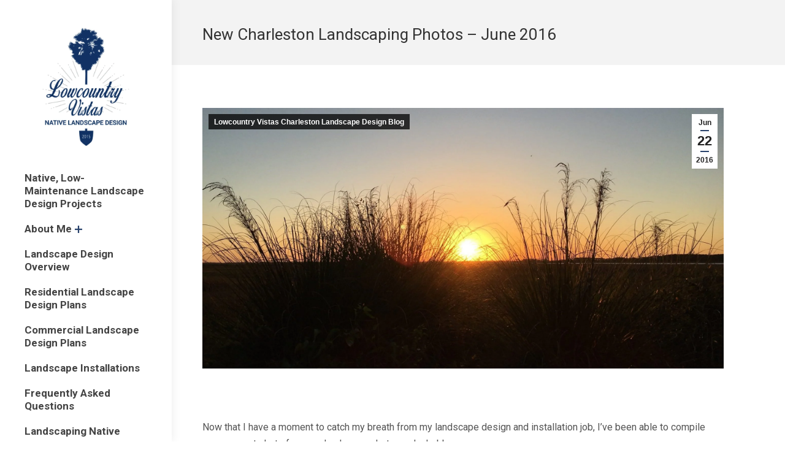

--- FILE ---
content_type: text/html; charset=UTF-8
request_url: https://lowcountryvistas.com/new-charleston-landscaping-photos-june-2016/
body_size: 16538
content:
<!DOCTYPE html>
<!--[if !(IE 6) | !(IE 7) | !(IE 8)  ]><!--><html
dir="ltr" lang="en-US" prefix="og: https://ogp.me/ns#" class="no-js">
<!--<![endif]--><head><meta
charset="UTF-8" /><meta
name="viewport" content="width=device-width, initial-scale=1, maximum-scale=1, user-scalable=0"><meta
name="theme-color" content="#29436c"/><link
rel="profile" href="http://gmpg.org/xfn/11" /> <script type="text/javascript">if(/Android|webOS|iPhone|iPad|iPod|BlackBerry|IEMobile|Opera Mini/i.test(navigator.userAgent)){var originalAddEventListener=EventTarget.prototype.addEventListener,oldWidth=window.innerWidth;EventTarget.prototype.addEventListener=function(eventName,eventHandler,useCapture){if(eventName==="resize"){originalAddEventListener.call(this,eventName,function(event){if(oldWidth===window.innerWidth){return;}
else if(oldWidth!==window.innerWidth){oldWidth=window.innerWidth;}
if(eventHandler.handleEvent){eventHandler.handleEvent.call(this,event);}
else{eventHandler.call(this,event);};},useCapture);}
else{originalAddEventListener.call(this,eventName,eventHandler,useCapture);};};};</script> <title>New Charleston Landscaping Photos - June 2016</title><style>img:is([sizes="auto" i], [sizes^="auto," i]){contain-intrinsic-size:3000px 1500px}</style><meta
name="description" content="Now that I can catch my breath from my landscape design and installation job, I have a moment to compile some recent shots from my landscape photography hobby." /><meta
name="robots" content="max-image-preview:large" /><link
rel="canonical" href="https://lowcountryvistas.com/new-charleston-landscaping-photos-june-2016/" /><meta
name="generator" content="All in One SEO (AIOSEO) 4.6.1.1" /><meta
property="og:locale" content="en_US" /><meta
property="og:site_name" content="Lowcountry Vistas Native Landscape Design | Native, Low-Maintenance Landscape Design throughout Charleston, SC and the Lowcountry" /><meta
property="og:type" content="article" /><meta
property="og:title" content="New Charleston Landscaping Photos - June 2016" /><meta
property="og:description" content="Now that I can catch my breath from my landscape design and installation job, I have a moment to compile some recent shots from my landscape photography hobby." /><meta
property="og:url" content="https://lowcountryvistas.com/new-charleston-landscaping-photos-june-2016/" /><meta
property="article:published_time" content="2016-06-22T20:22:00+00:00" /><meta
property="article:modified_time" content="2024-01-05T12:16:29+00:00" /><meta
name="twitter:card" content="summary_large_image" /><meta
name="twitter:title" content="New Charleston Landscaping Photos - June 2016" /><meta
name="twitter:description" content="Now that I can catch my breath from my landscape design and installation job, I have a moment to compile some recent shots from my landscape photography hobby." /> <script type="application/ld+json" class="aioseo-schema">{"@context":"https:\/\/schema.org","@graph":[{"@type":"Article","@id":"https:\/\/lowcountryvistas.com\/new-charleston-landscaping-photos-june-2016\/#article","name":"New Charleston Landscaping Photos - June 2016","headline":"New Charleston Landscaping Photos &#8211; June 2016","author":{"@id":"https:\/\/lowcountryvistas.com\/author\/seth-mason\/#author"},"publisher":{"@id":"https:\/\/lowcountryvistas.com\/#organization"},"image":{"@type":"ImageObject","url":"https:\/\/lowcountryvistas.com\/wp-content\/uploads\/Charleston-Residential-Landscape-Design-New-Photos-2048x1024-1.webp","width":2048,"height":1024,"caption":"Charleston Residential Landscape Design New Photos"},"datePublished":"2016-06-22T20:22:00+00:00","dateModified":"2024-01-05T12:16:29+00:00","inLanguage":"en-US","mainEntityOfPage":{"@id":"https:\/\/lowcountryvistas.com\/new-charleston-landscaping-photos-june-2016\/#webpage"},"isPartOf":{"@id":"https:\/\/lowcountryvistas.com\/new-charleston-landscaping-photos-june-2016\/#webpage"},"articleSection":"Lowcountry Vistas Charleston Landscape Design Blog, Charleston landscape design, Charleston landscape photos, Charleston landscaping photos, Charleston natural beauty"},{"@type":"BreadcrumbList","@id":"https:\/\/lowcountryvistas.com\/new-charleston-landscaping-photos-june-2016\/#breadcrumblist","itemListElement":[{"@type":"ListItem","@id":"https:\/\/lowcountryvistas.com\/#listItem","position":1,"name":"Home","item":"https:\/\/lowcountryvistas.com\/","nextItem":"https:\/\/lowcountryvistas.com\/new-charleston-landscaping-photos-june-2016\/#listItem"},{"@type":"ListItem","@id":"https:\/\/lowcountryvistas.com\/new-charleston-landscaping-photos-june-2016\/#listItem","position":2,"name":"New Charleston Landscaping Photos - June 2016","previousItem":"https:\/\/lowcountryvistas.com\/#listItem"}]},{"@type":"Organization","@id":"https:\/\/lowcountryvistas.com\/#organization","name":"Lowcountry Vistas Native Landscape Design","url":"https:\/\/lowcountryvistas.com\/"},{"@type":"Person","@id":"https:\/\/lowcountryvistas.com\/author\/seth-mason\/#author","url":"https:\/\/lowcountryvistas.com\/author\/seth-mason\/","name":"Seth Mason","image":{"@type":"ImageObject","@id":"https:\/\/lowcountryvistas.com\/new-charleston-landscaping-photos-june-2016\/#authorImage","url":"https:\/\/secure.gravatar.com\/avatar\/363cbc084acfe77690e059dae5226226da60a7c959e2f60f813dd62d31ba62f5?s=96&d=mm&r=g","width":96,"height":96,"caption":"Seth Mason"}},{"@type":"WebPage","@id":"https:\/\/lowcountryvistas.com\/new-charleston-landscaping-photos-june-2016\/#webpage","url":"https:\/\/lowcountryvistas.com\/new-charleston-landscaping-photos-june-2016\/","name":"New Charleston Landscaping Photos - June 2016","description":"Now that I can catch my breath from my landscape design and installation job, I have a moment to compile some recent shots from my landscape photography hobby.","inLanguage":"en-US","isPartOf":{"@id":"https:\/\/lowcountryvistas.com\/#website"},"breadcrumb":{"@id":"https:\/\/lowcountryvistas.com\/new-charleston-landscaping-photos-june-2016\/#breadcrumblist"},"author":{"@id":"https:\/\/lowcountryvistas.com\/author\/seth-mason\/#author"},"creator":{"@id":"https:\/\/lowcountryvistas.com\/author\/seth-mason\/#author"},"image":{"@type":"ImageObject","url":"https:\/\/lowcountryvistas.com\/wp-content\/uploads\/Charleston-Residential-Landscape-Design-New-Photos-2048x1024-1.webp","@id":"https:\/\/lowcountryvistas.com\/new-charleston-landscaping-photos-june-2016\/#mainImage","width":2048,"height":1024,"caption":"Charleston Residential Landscape Design New Photos"},"primaryImageOfPage":{"@id":"https:\/\/lowcountryvistas.com\/new-charleston-landscaping-photos-june-2016\/#mainImage"},"datePublished":"2016-06-22T20:22:00+00:00","dateModified":"2024-01-05T12:16:29+00:00"},{"@type":"WebSite","@id":"https:\/\/lowcountryvistas.com\/#website","url":"https:\/\/lowcountryvistas.com\/","name":"Lowcountry Vistas Native Landscape Design","description":"Native, Low-Maintenance Landscape Design throughout Charleston, SC and the Lowcountry","inLanguage":"en-US","publisher":{"@id":"https:\/\/lowcountryvistas.com\/#organization"}}]}</script> <link
rel='dns-prefetch' href='//cdnjs.cloudflare.com' /><link
rel='dns-prefetch' href='//www.googletagmanager.com' /><link
rel='dns-prefetch' href='//fonts.googleapis.com' /><link
rel="alternate" type="application/rss+xml" title="Lowcountry Vistas Native Landscape Design &raquo; Feed" href="https://lowcountryvistas.com/feed/" /><link
rel="alternate" type="application/rss+xml" title="Lowcountry Vistas Native Landscape Design &raquo; Comments Feed" href="https://lowcountryvistas.com/comments/feed/" /> <script type="text/javascript">window._wpemojiSettings={"baseUrl":"https:\/\/s.w.org\/images\/core\/emoji\/16.0.1\/72x72\/","ext":".png","svgUrl":"https:\/\/s.w.org\/images\/core\/emoji\/16.0.1\/svg\/","svgExt":".svg","source":{"concatemoji":"https:\/\/lowcountryvistas.com\/wp-includes\/js\/wp-emoji-release.min.js"}};
/*! This file is auto-generated */
!function(s,n){var o,i,e;function c(e){try{var t={supportTests:e,timestamp:(new Date).valueOf()};sessionStorage.setItem(o,JSON.stringify(t))}catch(e){}}function p(e,t,n){e.clearRect(0,0,e.canvas.width,e.canvas.height),e.fillText(t,0,0);var t=new Uint32Array(e.getImageData(0,0,e.canvas.width,e.canvas.height).data),a=(e.clearRect(0,0,e.canvas.width,e.canvas.height),e.fillText(n,0,0),new Uint32Array(e.getImageData(0,0,e.canvas.width,e.canvas.height).data));return t.every(function(e,t){return e===a[t]})}function u(e,t){e.clearRect(0,0,e.canvas.width,e.canvas.height),e.fillText(t,0,0);for(var n=e.getImageData(16,16,1,1),a=0;a<n.data.length;a++)if(0!==n.data[a])return!1;return!0}function f(e,t,n,a){switch(t){case"flag":return n(e,"\ud83c\udff3\ufe0f\u200d\u26a7\ufe0f","\ud83c\udff3\ufe0f\u200b\u26a7\ufe0f")?!1:!n(e,"\ud83c\udde8\ud83c\uddf6","\ud83c\udde8\u200b\ud83c\uddf6")&&!n(e,"\ud83c\udff4\udb40\udc67\udb40\udc62\udb40\udc65\udb40\udc6e\udb40\udc67\udb40\udc7f","\ud83c\udff4\u200b\udb40\udc67\u200b\udb40\udc62\u200b\udb40\udc65\u200b\udb40\udc6e\u200b\udb40\udc67\u200b\udb40\udc7f");case"emoji":return!a(e,"\ud83e\udedf")}return!1}function g(e,t,n,a){var r="undefined"!=typeof WorkerGlobalScope&&self instanceof WorkerGlobalScope?new OffscreenCanvas(300,150):s.createElement("canvas"),o=r.getContext("2d",{willReadFrequently:!0}),i=(o.textBaseline="top",o.font="600 32px Arial",{});return e.forEach(function(e){i[e]=t(o,e,n,a)}),i}function t(e){var t=s.createElement("script");t.src=e,t.defer=!0,s.head.appendChild(t)}"undefined"!=typeof Promise&&(o="wpEmojiSettingsSupports",i=["flag","emoji"],n.supports={everything:!0,everythingExceptFlag:!0},e=new Promise(function(e){s.addEventListener("DOMContentLoaded",e,{once:!0})}),new Promise(function(t){var n=function(){try{var e=JSON.parse(sessionStorage.getItem(o));if("object"==typeof e&&"number"==typeof e.timestamp&&(new Date).valueOf()<e.timestamp+604800&&"object"==typeof e.supportTests)return e.supportTests}catch(e){}return null}();if(!n){if("undefined"!=typeof Worker&&"undefined"!=typeof OffscreenCanvas&&"undefined"!=typeof URL&&URL.createObjectURL&&"undefined"!=typeof Blob)try{var e="postMessage("+g.toString()+"("+[JSON.stringify(i),f.toString(),p.toString(),u.toString()].join(",")+"));",a=new Blob([e],{type:"text/javascript"}),r=new Worker(URL.createObjectURL(a),{name:"wpTestEmojiSupports"});return void(r.onmessage=function(e){c(n=e.data),r.terminate(),t(n)})}catch(e){}c(n=g(i,f,p,u))}t(n)}).then(function(e){for(var t in e)n.supports[t]=e[t],n.supports.everything=n.supports.everything&&n.supports[t],"flag"!==t&&(n.supports.everythingExceptFlag=n.supports.everythingExceptFlag&&n.supports[t]);n.supports.everythingExceptFlag=n.supports.everythingExceptFlag&&!n.supports.flag,n.DOMReady=!1,n.readyCallback=function(){n.DOMReady=!0}}).then(function(){return e}).then(function(){var e;n.supports.everything||(n.readyCallback(),(e=n.source||{}).concatemoji?t(e.concatemoji):e.wpemoji&&e.twemoji&&(t(e.twemoji),t(e.wpemoji)))}))}((window,document),window._wpemojiSettings);</script> <link
rel='stylesheet' id='menu-icons-extra-css' href='https://lowcountryvistas.com/wp-content/plugins/menu-icons/css/extra.min.css' type='text/css' media='all' /><style id='wp-emoji-styles-inline-css' type='text/css'>img.wp-smiley,img.emoji{display:inline !important;border:none !important;box-shadow:none !important;height:1em !important;width:1em !important;margin:0
0.07em !important;vertical-align:-0.1em !important;background:none !important;padding:0
!important}</style><link
rel='stylesheet' id='wp-block-library-css' href='https://lowcountryvistas.com/wp-includes/css/dist/block-library/style.min.css' type='text/css' media='all' /><style id='wp-block-library-theme-inline-css' type='text/css'>.wp-block-audio :where(figcaption){color:#555;font-size:13px;text-align:center}.is-dark-theme .wp-block-audio :where(figcaption){color:#ffffffa6}.wp-block-audio{margin:0
0 1em}.wp-block-code{border:1px
solid #ccc;border-radius:4px;font-family:Menlo,Consolas,monaco,monospace;padding:.8em 1em}.wp-block-embed :where(figcaption){color:#555;font-size:13px;text-align:center}.is-dark-theme .wp-block-embed :where(figcaption){color:#ffffffa6}.wp-block-embed{margin:0
0 1em}.blocks-gallery-caption{color:#555;font-size:13px;text-align:center}.is-dark-theme .blocks-gallery-caption{color:#ffffffa6}:root :where(.wp-block-image figcaption){color:#555;font-size:13px;text-align:center}.is-dark-theme :root :where(.wp-block-image figcaption){color:#ffffffa6}.wp-block-image{margin:0
0 1em}.wp-block-pullquote{border-bottom:4px solid;border-top:4px solid;color:currentColor;margin-bottom:1.75em}.wp-block-pullquote cite,.wp-block-pullquote footer,.wp-block-pullquote__citation{color:currentColor;font-size:.8125em;font-style:normal;text-transform:uppercase}.wp-block-quote{border-left:.25em solid;margin:0
0 1.75em;padding-left:1em}.wp-block-quote cite,.wp-block-quote
footer{color:currentColor;font-size:.8125em;font-style:normal;position:relative}.wp-block-quote:where(.has-text-align-right){border-left:none;border-right:.25em solid;padding-left:0;padding-right:1em}.wp-block-quote:where(.has-text-align-center){border:none;padding-left:0}.wp-block-quote.is-large,.wp-block-quote.is-style-large,.wp-block-quote:where(.is-style-plain){border:none}.wp-block-search .wp-block-search__label{font-weight:700}.wp-block-search__button{border:1px
solid #ccc;padding:.375em .625em}:where(.wp-block-group.has-background){padding:1.25em 2.375em}.wp-block-separator.has-css-opacity{opacity:.4}.wp-block-separator{border:none;border-bottom:2px solid;margin-left:auto;margin-right:auto}.wp-block-separator.has-alpha-channel-opacity{opacity:1}.wp-block-separator:not(.is-style-wide):not(.is-style-dots){width:100px}.wp-block-separator.has-background:not(.is-style-dots){border-bottom:none;height:1px}.wp-block-separator.has-background:not(.is-style-wide):not(.is-style-dots){height:2px}.wp-block-table{margin:0
0 1em}.wp-block-table td,.wp-block-table
th{word-break:normal}.wp-block-table :where(figcaption){color:#555;font-size:13px;text-align:center}.is-dark-theme .wp-block-table :where(figcaption){color:#ffffffa6}.wp-block-video :where(figcaption){color:#555;font-size:13px;text-align:center}.is-dark-theme .wp-block-video :where(figcaption){color:#ffffffa6}.wp-block-video{margin:0
0 1em}:root :where(.wp-block-template-part.has-background){margin-bottom:0;margin-top:0;padding:1.25em 2.375em}</style><style id='classic-theme-styles-inline-css' type='text/css'>
/*! This file is auto-generated */
.wp-block-button__link{color:#fff;background-color:#32373c;border-radius:9999px;box-shadow:none;text-decoration:none;padding:calc(.667em + 2px) calc(1.333em+2px);font-size:1.125em}.wp-block-file__button{background:#32373c;color:#fff;text-decoration:none}</style><style id='global-styles-inline-css' type='text/css'>:root{--wp--preset--aspect-ratio--square:1;--wp--preset--aspect-ratio--4-3:4/3;--wp--preset--aspect-ratio--3-4:3/4;--wp--preset--aspect-ratio--3-2:3/2;--wp--preset--aspect-ratio--2-3:2/3;--wp--preset--aspect-ratio--16-9:16/9;--wp--preset--aspect-ratio--9-16:9/16;--wp--preset--color--black:#000;--wp--preset--color--cyan-bluish-gray:#abb8c3;--wp--preset--color--white:#FFF;--wp--preset--color--pale-pink:#f78da7;--wp--preset--color--vivid-red:#cf2e2e;--wp--preset--color--luminous-vivid-orange:#ff6900;--wp--preset--color--luminous-vivid-amber:#fcb900;--wp--preset--color--light-green-cyan:#7bdcb5;--wp--preset--color--vivid-green-cyan:#00d084;--wp--preset--color--pale-cyan-blue:#8ed1fc;--wp--preset--color--vivid-cyan-blue:#0693e3;--wp--preset--color--vivid-purple:#9b51e0;--wp--preset--color--accent:#29436c;--wp--preset--color--dark-gray:#111;--wp--preset--color--light-gray:#767676;--wp--preset--gradient--vivid-cyan-blue-to-vivid-purple:linear-gradient(135deg,rgba(6,147,227,1) 0%,rgb(155,81,224) 100%);--wp--preset--gradient--light-green-cyan-to-vivid-green-cyan:linear-gradient(135deg,rgb(122,220,180) 0%,rgb(0,208,130) 100%);--wp--preset--gradient--luminous-vivid-amber-to-luminous-vivid-orange:linear-gradient(135deg,rgba(252,185,0,1) 0%,rgba(255,105,0,1) 100%);--wp--preset--gradient--luminous-vivid-orange-to-vivid-red:linear-gradient(135deg,rgba(255,105,0,1) 0%,rgb(207,46,46) 100%);--wp--preset--gradient--very-light-gray-to-cyan-bluish-gray:linear-gradient(135deg,rgb(238,238,238) 0%,rgb(169,184,195) 100%);--wp--preset--gradient--cool-to-warm-spectrum:linear-gradient(135deg,rgb(74,234,220) 0%,rgb(151,120,209) 20%,rgb(207,42,186) 40%,rgb(238,44,130) 60%,rgb(251,105,98) 80%,rgb(254,248,76) 100%);--wp--preset--gradient--blush-light-purple:linear-gradient(135deg,rgb(255,206,236) 0%,rgb(152,150,240) 100%);--wp--preset--gradient--blush-bordeaux:linear-gradient(135deg,rgb(254,205,165) 0%,rgb(254,45,45) 50%,rgb(107,0,62) 100%);--wp--preset--gradient--luminous-dusk:linear-gradient(135deg,rgb(255,203,112) 0%,rgb(199,81,192) 50%,rgb(65,88,208) 100%);--wp--preset--gradient--pale-ocean:linear-gradient(135deg,rgb(255,245,203) 0%,rgb(182,227,212) 50%,rgb(51,167,181) 100%);--wp--preset--gradient--electric-grass:linear-gradient(135deg,rgb(202,248,128) 0%,rgb(113,206,126) 100%);--wp--preset--gradient--midnight:linear-gradient(135deg,rgb(2,3,129) 0%,rgb(40,116,252) 100%);--wp--preset--font-size--small:13px;--wp--preset--font-size--medium:20px;--wp--preset--font-size--large:36px;--wp--preset--font-size--x-large:42px;--wp--preset--spacing--20:0.44rem;--wp--preset--spacing--30:0.67rem;--wp--preset--spacing--40:1rem;--wp--preset--spacing--50:1.5rem;--wp--preset--spacing--60:2.25rem;--wp--preset--spacing--70:3.38rem;--wp--preset--spacing--80:5.06rem;--wp--preset--shadow--natural:6px 6px 9px rgba(0, 0, 0, 0.2);--wp--preset--shadow--deep:12px 12px 50px rgba(0, 0, 0, 0.4);--wp--preset--shadow--sharp:6px 6px 0px rgba(0, 0, 0, 0.2);--wp--preset--shadow--outlined:6px 6px 0px -3px rgba(255, 255, 255, 1), 6px 6px rgba(0, 0, 0, 1);--wp--preset--shadow--crisp:6px 6px 0px rgba(0,0,0,1)}:where(.is-layout-flex){gap:0.5em}:where(.is-layout-grid){gap:0.5em}body .is-layout-flex{display:flex}.is-layout-flex{flex-wrap:wrap;align-items:center}.is-layout-flex>:is(*,div){margin:0}body .is-layout-grid{display:grid}.is-layout-grid>:is(*,div){margin:0}:where(.wp-block-columns.is-layout-flex){gap:2em}:where(.wp-block-columns.is-layout-grid){gap:2em}:where(.wp-block-post-template.is-layout-flex){gap:1.25em}:where(.wp-block-post-template.is-layout-grid){gap:1.25em}.has-black-color{color:var(--wp--preset--color--black) !important}.has-cyan-bluish-gray-color{color:var(--wp--preset--color--cyan-bluish-gray) !important}.has-white-color{color:var(--wp--preset--color--white) !important}.has-pale-pink-color{color:var(--wp--preset--color--pale-pink) !important}.has-vivid-red-color{color:var(--wp--preset--color--vivid-red) !important}.has-luminous-vivid-orange-color{color:var(--wp--preset--color--luminous-vivid-orange) !important}.has-luminous-vivid-amber-color{color:var(--wp--preset--color--luminous-vivid-amber) !important}.has-light-green-cyan-color{color:var(--wp--preset--color--light-green-cyan) !important}.has-vivid-green-cyan-color{color:var(--wp--preset--color--vivid-green-cyan) !important}.has-pale-cyan-blue-color{color:var(--wp--preset--color--pale-cyan-blue) !important}.has-vivid-cyan-blue-color{color:var(--wp--preset--color--vivid-cyan-blue) !important}.has-vivid-purple-color{color:var(--wp--preset--color--vivid-purple) !important}.has-black-background-color{background-color:var(--wp--preset--color--black) !important}.has-cyan-bluish-gray-background-color{background-color:var(--wp--preset--color--cyan-bluish-gray) !important}.has-white-background-color{background-color:var(--wp--preset--color--white) !important}.has-pale-pink-background-color{background-color:var(--wp--preset--color--pale-pink) !important}.has-vivid-red-background-color{background-color:var(--wp--preset--color--vivid-red) !important}.has-luminous-vivid-orange-background-color{background-color:var(--wp--preset--color--luminous-vivid-orange) !important}.has-luminous-vivid-amber-background-color{background-color:var(--wp--preset--color--luminous-vivid-amber) !important}.has-light-green-cyan-background-color{background-color:var(--wp--preset--color--light-green-cyan) !important}.has-vivid-green-cyan-background-color{background-color:var(--wp--preset--color--vivid-green-cyan) !important}.has-pale-cyan-blue-background-color{background-color:var(--wp--preset--color--pale-cyan-blue) !important}.has-vivid-cyan-blue-background-color{background-color:var(--wp--preset--color--vivid-cyan-blue) !important}.has-vivid-purple-background-color{background-color:var(--wp--preset--color--vivid-purple) !important}.has-black-border-color{border-color:var(--wp--preset--color--black) !important}.has-cyan-bluish-gray-border-color{border-color:var(--wp--preset--color--cyan-bluish-gray) !important}.has-white-border-color{border-color:var(--wp--preset--color--white) !important}.has-pale-pink-border-color{border-color:var(--wp--preset--color--pale-pink) !important}.has-vivid-red-border-color{border-color:var(--wp--preset--color--vivid-red) !important}.has-luminous-vivid-orange-border-color{border-color:var(--wp--preset--color--luminous-vivid-orange) !important}.has-luminous-vivid-amber-border-color{border-color:var(--wp--preset--color--luminous-vivid-amber) !important}.has-light-green-cyan-border-color{border-color:var(--wp--preset--color--light-green-cyan) !important}.has-vivid-green-cyan-border-color{border-color:var(--wp--preset--color--vivid-green-cyan) !important}.has-pale-cyan-blue-border-color{border-color:var(--wp--preset--color--pale-cyan-blue) !important}.has-vivid-cyan-blue-border-color{border-color:var(--wp--preset--color--vivid-cyan-blue) !important}.has-vivid-purple-border-color{border-color:var(--wp--preset--color--vivid-purple) !important}.has-vivid-cyan-blue-to-vivid-purple-gradient-background{background:var(--wp--preset--gradient--vivid-cyan-blue-to-vivid-purple) !important}.has-light-green-cyan-to-vivid-green-cyan-gradient-background{background:var(--wp--preset--gradient--light-green-cyan-to-vivid-green-cyan) !important}.has-luminous-vivid-amber-to-luminous-vivid-orange-gradient-background{background:var(--wp--preset--gradient--luminous-vivid-amber-to-luminous-vivid-orange) !important}.has-luminous-vivid-orange-to-vivid-red-gradient-background{background:var(--wp--preset--gradient--luminous-vivid-orange-to-vivid-red) !important}.has-very-light-gray-to-cyan-bluish-gray-gradient-background{background:var(--wp--preset--gradient--very-light-gray-to-cyan-bluish-gray) !important}.has-cool-to-warm-spectrum-gradient-background{background:var(--wp--preset--gradient--cool-to-warm-spectrum) !important}.has-blush-light-purple-gradient-background{background:var(--wp--preset--gradient--blush-light-purple) !important}.has-blush-bordeaux-gradient-background{background:var(--wp--preset--gradient--blush-bordeaux) !important}.has-luminous-dusk-gradient-background{background:var(--wp--preset--gradient--luminous-dusk) !important}.has-pale-ocean-gradient-background{background:var(--wp--preset--gradient--pale-ocean) !important}.has-electric-grass-gradient-background{background:var(--wp--preset--gradient--electric-grass) !important}.has-midnight-gradient-background{background:var(--wp--preset--gradient--midnight) !important}.has-small-font-size{font-size:var(--wp--preset--font-size--small) !important}.has-medium-font-size{font-size:var(--wp--preset--font-size--medium) !important}.has-large-font-size{font-size:var(--wp--preset--font-size--large) !important}.has-x-large-font-size{font-size:var(--wp--preset--font-size--x-large) !important}:where(.wp-block-post-template.is-layout-flex){gap:1.25em}:where(.wp-block-post-template.is-layout-grid){gap:1.25em}:where(.wp-block-columns.is-layout-flex){gap:2em}:where(.wp-block-columns.is-layout-grid){gap:2em}:root :where(.wp-block-pullquote){font-size:1.5em;line-height:1.6}</style><link
rel='stylesheet' id='go-pricing-styles-css' href='https://lowcountryvistas.com/wp-content/plugins/go_pricing/assets/css/go_pricing_styles.css' type='text/css' media='all' /><link
rel='stylesheet' id='menu-image-css' href='https://lowcountryvistas.com/wp-content/plugins/menu-image/includes/css/menu-image.css' type='text/css' media='all' /><link
rel='stylesheet' id='dashicons-css' href='https://lowcountryvistas.com/wp-includes/css/dashicons.min.css' type='text/css' media='all' /><link
rel='stylesheet' id='page-list-style-css' href='https://lowcountryvistas.com/wp-content/plugins/page-list/css/page-list.css' type='text/css' media='all' /><link
rel='stylesheet' id='wp-components-css' href='https://lowcountryvistas.com/wp-includes/css/dist/components/style.min.css' type='text/css' media='all' /><link
rel='stylesheet' id='godaddy-styles-css' href='https://lowcountryvistas.com/wp-content/mu-plugins/vendor/wpex/godaddy-launch/includes/Dependencies/GoDaddy/Styles/build/latest.css' type='text/css' media='all' /><link
rel='stylesheet' id='the7-Defaults-css' href='https://lowcountryvistas.com/wp-content/uploads/smile_fonts/Defaults/Defaults.css' type='text/css' media='all' /><link
rel='stylesheet' id='js_composer_custom_css-css' href='//lowcountryvistas.com/wp-content/uploads/js_composer/custom.css' type='text/css' media='all' /><link
rel='stylesheet' id='msl-main-css' href='https://lowcountryvistas.com/wp-content/plugins/master-slider/public/assets/css/masterslider.main.css' type='text/css' media='all' /><link
rel='stylesheet' id='msl-custom-css' href='https://lowcountryvistas.com/wp-content/uploads/master-slider/custom.css' type='text/css' media='all' /><link
rel='stylesheet' id='dt-web-fonts-css' href='https://fonts.googleapis.com/css?family=Roboto:400,600,700|Roboto+Condensed:400,600,700' type='text/css' media='all' /><link
rel='stylesheet' id='dt-main-css' href='https://lowcountryvistas.com/wp-content/themes/dt-the7/css/main.min.css' type='text/css' media='all' /><style id='dt-main-inline-css' type='text/css'>body
#load{display:block;height:100%;overflow:hidden;position:fixed;width:100%;z-index:9901;opacity:1;visibility:visible;transition:all .35s ease-out}.load-wrap{width:100%;height:100%;background-position:center center;background-repeat:no-repeat;text-align:center}.load-wrap>svg{position:absolute;top:50%;left:50%;transform:translate(-50%,-50%)}#load{background-color:#29436c}.uil-default rect:not(.bk){fill:#fff}.uil-ring>path{fill:#fff}.ring-loader
.circle{fill:#fff}.ring-loader .moving-circle{fill:#fff}.uil-hourglass
.glass{stroke:#fff}.uil-hourglass
.sand{fill:#fff}.spinner-loader .load-wrap{background-image:url("data:image/svg+xml,%3Csvg width='75px' height='75px' xmlns='http://www.w3.org/2000/svg' viewBox='0 0 100 100' preserveAspectRatio='xMidYMid' class='uil-default'%3E%3Crect x='0' y='0' width='100' height='100' fill='none' class='bk'%3E%3C/rect%3E%3Crect  x='46.5' y='40' width='7' height='20' rx='5' ry='5' fill='%23ffffff' transform='rotate(0 50 50) translate(0 -30)'%3E  %3Canimate attributeName='opacity' from='1' to='0' dur='1s' begin='0s' repeatCount='indefinite'/%3E%3C/rect%3E%3Crect  x='46.5' y='40' width='7' height='20' rx='5' ry='5' fill='%23ffffff' transform='rotate(30 50 50) translate(0 -30)'%3E  %3Canimate attributeName='opacity' from='1' to='0' dur='1s' begin='0.08333333333333333s' repeatCount='indefinite'/%3E%3C/rect%3E%3Crect  x='46.5' y='40' width='7' height='20' rx='5' ry='5' fill='%23ffffff' transform='rotate(60 50 50) translate(0 -30)'%3E  %3Canimate attributeName='opacity' from='1' to='0' dur='1s' begin='0.16666666666666666s' repeatCount='indefinite'/%3E%3C/rect%3E%3Crect  x='46.5' y='40' width='7' height='20' rx='5' ry='5' fill='%23ffffff' transform='rotate(90 50 50) translate(0 -30)'%3E  %3Canimate attributeName='opacity' from='1' to='0' dur='1s' begin='0.25s' repeatCount='indefinite'/%3E%3C/rect%3E%3Crect  x='46.5' y='40' width='7' height='20' rx='5' ry='5' fill='%23ffffff' transform='rotate(120 50 50) translate(0 -30)'%3E  %3Canimate attributeName='opacity' from='1' to='0' dur='1s' begin='0.3333333333333333s' repeatCount='indefinite'/%3E%3C/rect%3E%3Crect  x='46.5' y='40' width='7' height='20' rx='5' ry='5' fill='%23ffffff' transform='rotate(150 50 50) translate(0 -30)'%3E  %3Canimate attributeName='opacity' from='1' to='0' dur='1s' begin='0.4166666666666667s' repeatCount='indefinite'/%3E%3C/rect%3E%3Crect  x='46.5' y='40' width='7' height='20' rx='5' ry='5' fill='%23ffffff' transform='rotate(180 50 50) translate(0 -30)'%3E  %3Canimate attributeName='opacity' from='1' to='0' dur='1s' begin='0.5s' repeatCount='indefinite'/%3E%3C/rect%3E%3Crect  x='46.5' y='40' width='7' height='20' rx='5' ry='5' fill='%23ffffff' transform='rotate(210 50 50) translate(0 -30)'%3E  %3Canimate attributeName='opacity' from='1' to='0' dur='1s' begin='0.5833333333333334s' repeatCount='indefinite'/%3E%3C/rect%3E%3Crect  x='46.5' y='40' width='7' height='20' rx='5' ry='5' fill='%23ffffff' transform='rotate(240 50 50) translate(0 -30)'%3E  %3Canimate attributeName='opacity' from='1' to='0' dur='1s' begin='0.6666666666666666s' repeatCount='indefinite'/%3E%3C/rect%3E%3Crect  x='46.5' y='40' width='7' height='20' rx='5' ry='5' fill='%23ffffff' transform='rotate(270 50 50) translate(0 -30)'%3E  %3Canimate attributeName='opacity' from='1' to='0' dur='1s' begin='0.75s' repeatCount='indefinite'/%3E%3C/rect%3E%3Crect  x='46.5' y='40' width='7' height='20' rx='5' ry='5' fill='%23ffffff' transform='rotate(300 50 50) translate(0 -30)'%3E  %3Canimate attributeName='opacity' from='1' to='0' dur='1s' begin='0.8333333333333334s' repeatCount='indefinite'/%3E%3C/rect%3E%3Crect  x='46.5' y='40' width='7' height='20' rx='5' ry='5' fill='%23ffffff' transform='rotate(330 50 50) translate(0 -30)'%3E  %3Canimate attributeName='opacity' from='1' to='0' dur='1s' begin='0.9166666666666666s' repeatCount='indefinite'/%3E%3C/rect%3E%3C/svg%3E")}.ring-loader .load-wrap{background-image:url("data:image/svg+xml,%3Csvg xmlns='http://www.w3.org/2000/svg' viewBox='0 0 32 32' width='72' height='72' fill='%23ffffff'%3E   %3Cpath opacity='.25' d='M16 0 A16 16 0 0 0 16 32 A16 16 0 0 0 16 0 M16 4 A12 12 0 0 1 16 28 A12 12 0 0 1 16 4'/%3E   %3Cpath d='M16 0 A16 16 0 0 1 32 16 L28 16 A12 12 0 0 0 16 4z'%3E     %3CanimateTransform attributeName='transform' type='rotate' from='0 16 16' to='360 16 16' dur='0.8s' repeatCount='indefinite' /%3E   %3C/path%3E %3C/svg%3E")}.hourglass-loader .load-wrap{background-image:url("data:image/svg+xml,%3Csvg xmlns='http://www.w3.org/2000/svg' viewBox='0 0 32 32' width='72' height='72' fill='%23ffffff'%3E   %3Cpath transform='translate(2)' d='M0 12 V20 H4 V12z'%3E      %3Canimate attributeName='d' values='M0 12 V20 H4 V12z;M0 4 V28 H4 V4z;M0 12 V20 H4 V12z;M0 12 V20 H4 V12z' dur='1.2s' repeatCount='indefinite' begin='0' keytimes='0;.2;.5;1' keySplines='0.2 0.2 0.4 0.8;0.2 0.6 0.4 0.8;0.2 0.8 0.4 0.8' calcMode='spline'  /%3E   %3C/path%3E   %3Cpath transform='translate(8)' d='M0 12 V20 H4 V12z'%3E     %3Canimate attributeName='d' values='M0 12 V20 H4 V12z;M0 4 V28 H4 V4z;M0 12 V20 H4 V12z;M0 12 V20 H4 V12z' dur='1.2s' repeatCount='indefinite' begin='0.2' keytimes='0;.2;.5;1' keySplines='0.2 0.2 0.4 0.8;0.2 0.6 0.4 0.8;0.2 0.8 0.4 0.8' calcMode='spline'  /%3E   %3C/path%3E   %3Cpath transform='translate(14)' d='M0 12 V20 H4 V12z'%3E     %3Canimate attributeName='d' values='M0 12 V20 H4 V12z;M0 4 V28 H4 V4z;M0 12 V20 H4 V12z;M0 12 V20 H4 V12z' dur='1.2s' repeatCount='indefinite' begin='0.4' keytimes='0;.2;.5;1' keySplines='0.2 0.2 0.4 0.8;0.2 0.6 0.4 0.8;0.2 0.8 0.4 0.8' calcMode='spline' /%3E   %3C/path%3E   %3Cpath transform='translate(20)' d='M0 12 V20 H4 V12z'%3E     %3Canimate attributeName='d' values='M0 12 V20 H4 V12z;M0 4 V28 H4 V4z;M0 12 V20 H4 V12z;M0 12 V20 H4 V12z' dur='1.2s' repeatCount='indefinite' begin='0.6' keytimes='0;.2;.5;1' keySplines='0.2 0.2 0.4 0.8;0.2 0.6 0.4 0.8;0.2 0.8 0.4 0.8' calcMode='spline' /%3E   %3C/path%3E   %3Cpath transform='translate(26)' d='M0 12 V20 H4 V12z'%3E     %3Canimate attributeName='d' values='M0 12 V20 H4 V12z;M0 4 V28 H4 V4z;M0 12 V20 H4 V12z;M0 12 V20 H4 V12z' dur='1.2s' repeatCount='indefinite' begin='0.8' keytimes='0;.2;.5;1' keySplines='0.2 0.2 0.4 0.8;0.2 0.6 0.4 0.8;0.2 0.8 0.4 0.8' calcMode='spline' /%3E   %3C/path%3E %3C/svg%3E")}</style><link
rel='stylesheet' id='the7-font-css' href='https://lowcountryvistas.com/wp-content/themes/dt-the7/fonts/icomoon-the7-font/icomoon-the7-font.min.css' type='text/css' media='all' /><link
rel='stylesheet' id='dt-custom-css' href='https://lowcountryvistas.com/wp-content/uploads/the7-css/custom.css' type='text/css' media='all' /><link
rel='stylesheet' id='dt-media-css' href='https://lowcountryvistas.com/wp-content/uploads/the7-css/media.css' type='text/css' media='all' /><link
rel='stylesheet' id='the7-mega-menu-css' href='https://lowcountryvistas.com/wp-content/uploads/the7-css/mega-menu.css' type='text/css' media='all' /><link
rel='stylesheet' id='style-css' href='https://lowcountryvistas.com/wp-content/themes/dt-the7/style.css' type='text/css' media='all' /> <script type="text/javascript" src="https://lowcountryvistas.com/wp-includes/js/jquery/jquery.min.js" id="jquery-core-js"></script> <script type="text/javascript" src="https://lowcountryvistas.com/wp-includes/js/jquery/jquery-migrate.min.js" id="jquery-migrate-js"></script> <script type="text/javascript" id="gw-tweenmax-js-before">var oldGS=window.GreenSockGlobals,oldGSQueue=window._gsQueue,oldGSDefine=window._gsDefine;window._gsDefine=null;delete(window._gsDefine);var gwGS=window.GreenSockGlobals={};</script> <script type="text/javascript" src="https://cdnjs.cloudflare.com/ajax/libs/gsap/1.11.2/TweenMax.min.js" id="gw-tweenmax-js"></script> <script type="text/javascript" id="gw-tweenmax-js-after">try{window.GreenSockGlobals=null;window._gsQueue=null;window._gsDefine=null;delete(window.GreenSockGlobals);delete(window._gsQueue);delete(window._gsDefine);window.GreenSockGlobals=oldGS;window._gsQueue=oldGSQueue;window._gsDefine=oldGSDefine;}catch(e){}</script> <script type="text/javascript" id="dt-above-fold-js-extra">var dtLocal={"themeUrl":"https:\/\/lowcountryvistas.com\/wp-content\/themes\/dt-the7","passText":"To view this protected post, enter the password below:","moreButtonText":{"loading":"Loading...","loadMore":"Load more"},"postID":"37393","ajaxurl":"https:\/\/lowcountryvistas.com\/wp-admin\/admin-ajax.php","REST":{"baseUrl":"https:\/\/lowcountryvistas.com\/wp-json\/the7\/v1","endpoints":{"sendMail":"\/send-mail"}},"contactMessages":{"required":"One or more fields have an error. Please check and try again.","terms":"Please accept the privacy policy.","fillTheCaptchaError":"Please, fill the captcha."},"captchaSiteKey":"","ajaxNonce":"24817ec3c3","pageData":"","themeSettings":{"smoothScroll":"off","lazyLoading":false,"accentColor":{"mode":"solid","color":"#29436c"},"desktopHeader":{"height":""},"ToggleCaptionEnabled":"disabled","ToggleCaption":"Navigation","floatingHeader":{"showAfter":110,"showMenu":true,"height":70,"logo":{"showLogo":true,"html":"","url":"https:\/\/lowcountryvistas.com\/"}},"topLine":{"floatingTopLine":{"logo":{"showLogo":false,"html":""}}},"mobileHeader":{"firstSwitchPoint":970,"secondSwitchPoint":200,"firstSwitchPointHeight":60,"secondSwitchPointHeight":60,"mobileToggleCaptionEnabled":"disabled","mobileToggleCaption":"Menu"},"stickyMobileHeaderFirstSwitch":{"logo":{"html":"<img class=\" preload-me\" src=\"https:\/\/lowcountryvistas.com\/wp-content\/uploads\/cropped-Lowcountry-Vistas-Native-Landscape-Design-Logo-1-scaled-1.webp\" srcset=\"https:\/\/lowcountryvistas.com\/wp-content\/uploads\/cropped-Lowcountry-Vistas-Native-Landscape-Design-Logo-1-scaled-1.webp 512w\" width=\"512\" height=\"512\"   sizes=\"512px\" alt=\"Lowcountry Vistas Native Landscape Design\" \/>"}},"stickyMobileHeaderSecondSwitch":{"logo":{"html":"<img class=\" preload-me\" src=\"https:\/\/lowcountryvistas.com\/wp-content\/uploads\/cropped-Lowcountry-Vistas-Native-Landscape-Design-Logo-1-scaled-1.webp\" srcset=\"https:\/\/lowcountryvistas.com\/wp-content\/uploads\/cropped-Lowcountry-Vistas-Native-Landscape-Design-Logo-1-scaled-1.webp 512w\" width=\"512\" height=\"512\"   sizes=\"512px\" alt=\"Lowcountry Vistas Native Landscape Design\" \/>"}},"content":{"textColor":"#555555","headerColor":"#555555"},"sidebar":{"switchPoint":992},"boxedWidth":"1280px","stripes":{"stripe1":{"textColor":"#777777","headerColor":"#333333"},"stripe2":{"textColor":"#f9f9f9","headerColor":"#f9f9f9"},"stripe3":{"textColor":"#2f363d","headerColor":"#2f363d"}}},"VCMobileScreenWidth":"768"};var dtShare={"shareButtonText":{"facebook":"Share on Facebook","twitter":"Tweet","pinterest":"Pin it","linkedin":"Share on Linkedin","whatsapp":"Share on Whatsapp"},"overlayOpacity":"85"};</script> <script type="text/javascript" src="https://lowcountryvistas.com/wp-content/themes/dt-the7/js/above-the-fold.min.js" id="dt-above-fold-js"></script> <script type="text/javascript" src="https://www.googletagmanager.com/gtag/js?id=G-7022R75MG6" id="google_gtagjs-js" async></script> <script type="text/javascript" id="google_gtagjs-js-after">window.dataLayer=window.dataLayer||[];function gtag(){dataLayer.push(arguments);}
gtag("set","linker",{"domains":["lowcountryvistas.com"]});gtag("js",new Date());gtag("set","developer_id.dZTNiMT",true);gtag("config","G-7022R75MG6");</script> <link
rel="https://api.w.org/" href="https://lowcountryvistas.com/wp-json/" /><link
rel="alternate" title="JSON" type="application/json" href="https://lowcountryvistas.com/wp-json/wp/v2/posts/37393" /><link
rel="EditURI" type="application/rsd+xml" title="RSD" href="https://lowcountryvistas.com/xmlrpc.php?rsd" /><meta
name="generator" content="WordPress 6.8.3" /><link
rel='shortlink' href='https://lowcountryvistas.com/?p=37393' /><link
rel="alternate" title="oEmbed (JSON)" type="application/json+oembed" href="https://lowcountryvistas.com/wp-json/oembed/1.0/embed?url=https%3A%2F%2Flowcountryvistas.com%2Fnew-charleston-landscaping-photos-june-2016%2F" /><link
rel="alternate" title="oEmbed (XML)" type="text/xml+oembed" href="https://lowcountryvistas.com/wp-json/oembed/1.0/embed?url=https%3A%2F%2Flowcountryvistas.com%2Fnew-charleston-landscaping-photos-june-2016%2F&#038;format=xml" /> <script type="text/javascript">jQuery(document).ready(function(){jQuery('.home_slider_img').hide();setTimeout(function(){},300);});</script> <style type="text/css">.ms-skin-default .ms-nav-next,.ms-skin-default .ms-nav-prev{top:50%;width:40px;position:absolute;z-index:110;border-radius:50%}.home div#main-slideshow{display:none!important}.home #main,.page-id-40164
#main{padding-top:0}.ms-skin-default .ms-nav-prev{background:url(/wp-content/uploads/previous-1.png) 0 0/40px no-repeat;background-position:CENTER;left:30px;margin-top:-20px}.ms-skin-default .ms-nav-next{background:url(/wp-content/uploads/next.png) 0 0/40px!important;right:30px}.ms-view{margin:30px
auto}@media only screen and (max-width:576px){.ms-view.ms-basic-view{height:400px!important}.ms-view.ms-basic-view
img{height:400px!important;Object-fit:contain;margin-top:0!important}}.home .page-title{display:none}.has-image{width:180px}.bottom-bar{background-color:#fafafafa}div.wpforms-confirmation-scroll
p{color:#fff !important}div#page~div{opacity:0 !important;max-height:0 !important;height:0 !important;position:absolute;overflow:hidden !important}body:has(.pswp.pswp--supports-fs.pswp--open) div#page~div{opacity:1 !important;max-height:100% !important;height:100% !important}.home_slider_img .wpb_wrapper.vc_figure, .home_slider_img .wpb_wrapper.vc_figure > div, .home_slider_img .wpb_wrapper.vc_figure
img{width:100% !important}.home .wf-wrap{width:100% !important;max-width:1400px}@media screen and (max-width:1024px){.mobile-header-bar img.mobile-logo.preload-me.mCS_img_loaded{max-width:150px;width:100%;padding:20px
0}}</style><meta
name="generator" content="Site Kit by Google 1.125.0" /><meta
name="p:domain_verify" content="951ff03879630f934955bc6a26a69c9f"/> <script>jQuery(document).ready(function(){jQuery('#main-slideshow img, #content .wp-block-image img').removeAttr('data-lazy-src','');});</script> <script type="application/ld+json">{"@context":"https://schema.org","@type":"LocalBusiness","name":"Lowcountry Vistas Native Landscape Design","image":"https://lowcountryvistas.com/wp-content/uploads/Lowcountry-Vistas-Native-Landscape-Design-Logo-1-scaled.jpg","@id":"","url":"https://lowcountryvistas.com/","telephone":"+1 843-670-3433","address":{"@type":"PostalAddress","streetAddress":"","addressLocality":"Charleston","addressRegion":"SC","postalCode":"","addressCountry":"US"},"openingHoursSpecification":{"@type":"OpeningHoursSpecification","dayOfWeek":["Monday","Tuesday","Wednesday","Thursday","Friday","Saturday","Sunday"],"opens":"00:00","closes":"23:59"}}</script> <script>(function(w,d,s,l,i){w[l]=w[l]||[];w[l].push({'gtm.start':new Date().getTime(),event:'gtm.js'});var f=d.getElementsByTagName(s)[0],j=d.createElement(s),dl=l!='dataLayer'?'&l='+l:'';j.async=true;j.src='https://www.googletagmanager.com/gtm.js?id='+i+dl;f.parentNode.insertBefore(j,f);})(window,document,'script','dataLayer','GTM-5TNSCNTJ');</script> <script>var ms_grabbing_curosr='https://lowcountryvistas.com/wp-content/plugins/master-slider/public/assets/css/common/grabbing.cur',ms_grab_curosr='https://lowcountryvistas.com/wp-content/plugins/master-slider/public/assets/css/common/grab.cur';</script> <meta
name="generator" content="MasterSlider 3.9.9 - Responsive Touch Image Slider | avt.li/msf" /> <script type="text/javascript">var jQueryMigrateHelperHasSentDowngrade=false;window.onerror=function(msg,url,line,col,error){if(jQueryMigrateHelperHasSentDowngrade){return true;}
var xhr=new XMLHttpRequest();var nonce='857833de02';var jQueryFunctions=['andSelf','browser','live','boxModel','support.boxModel','size','swap','clean','sub',];var match_pattern=/\)\.(.+?) is not a function/;var erroredFunction=msg.match(match_pattern);if(typeof erroredFunction!=='object'||typeof erroredFunction[1]==="undefined"||-1===jQueryFunctions.indexOf(erroredFunction[1])){return true;}
jQueryMigrateHelperHasSentDowngrade=true;xhr.open('POST','https://lowcountryvistas.com/wp-admin/admin-ajax.php');xhr.setRequestHeader('Content-Type','application/x-www-form-urlencoded');xhr.onload=function(){var response,reload=false;if(200===xhr.status){try{response=JSON.parse(xhr.response);reload=response.data.reload;}catch(e){reload=false;}}
if(reload){location.reload();}};xhr.send(encodeURI('action=jquery-migrate-downgrade-version&_wpnonce='+nonce));return true;}</script> <script>(function(){window.onpageshow=function(event){if(typeof window.wpforms!=='undefined'&&event.persisted){window.location.reload();}};}());</script> <meta
property="og:site_name" content="Lowcountry Vistas Native Landscape Design" /><meta
property="og:title" content="New Charleston Landscaping Photos &#8211; June 2016" /><meta
property="og:description" content="&nbsp; Now that I have a moment to catch my breath from my landscape design and installation job, I&#8217;ve been able to compile some recent shots from my landscape photography hobby: &nbsp; I love the look of backlit leaves, especially from palms and tropicals. Banana plants, like this one on Johns Island, certainly aren&#8217;t native&hellip;" /><meta
property="og:image" content="https://lowcountryvistas.com/wp-content/uploads/Charleston-Residential-Landscape-Design-New-Photos-2048x1024-1.webp" /><meta
property="og:url" content="https://lowcountryvistas.com/new-charleston-landscaping-photos-june-2016/" /><meta
property="og:type" content="article" /><meta
name="generator" content="Powered by WPBakery Page Builder - drag and drop page builder for WordPress."/> <script type="text/javascript">document.addEventListener("DOMContentLoaded",function(event){var load=document.getElementById("load");if(!load.classList.contains('loader-removed')){var removeLoading=setTimeout(function(){load.className+=" loader-removed";},300);}});</script> <link
rel="icon" href="https://lowcountryvistas.com/wp-content/uploads/2015/09/Lowcountry-Vistas-Charleston-Logo.ico" type="image/x-icon" sizes="16x16"/><style type="text/css" id="wp-custom-css">span.menu-back{text-transform:uppercase}.wf-float-left{margin-left:20%;color:#000}#bottom-bar,.page-title.solid-bg{background-color:#f3f3f3}blockquote:not(.wp-block-quote){background-color:#f3f3f3;font-weight:400}#page .page-title-responsive-enabled.page-title .entry-title,.page-title-responsive-enabled.page-title h1,.page-title-responsive-enabled.page-title h1 *,.page-title-responsive-enabled.page-title h1 a:hover{font-weight:400;font-size:26px}.mobile-menu-show-divider.dt-mobile-header .next-level-button,.sub-downwards .main-nav>li>.next-level-button,a,a:hover{color:#29436c}.sub-downwards .main-nav li ul li a:hover{color:-webkit-linear-gradient(left,#29436c 30%,#29436c 100%)!important}#main-slideshow{padding-top:20px;background-color:#fff}.side-header.h-center .main-nav>li{justify-content:left}.side-header.h-center .main-nav>li>a,.wp-caption-text{text-align:left}.dt-mobile-header .mobile-main-nav .sub-nav>li.act>a .menu-text,.dt-mobile-header .mobile-main-nav .sub-nav>li.act>a .subtitle-text,.mobile-main-nav li.act>a .menu-text,.mobile-main-nav li.act>a .subtitle-text{color:#000}.wpforms-confirmation-scroll{background-color:#29436c;color:#fff}dd.wp-caption-text{text-align:center}img.blog-thumb-lazy-load,img.lazy-load{opacity:1 !important}html{margin-top:0px!important}.admin-bar .side-header{height:calc(100% - 0px)}</style><noscript><style>.wpb_animate_when_almost_visible{opacity:1}</style></noscript><style id='the7-custom-inline-css' type='text/css'>.has-image{width:50px:}</style></head><body
class="wp-singular post-template-default single single-post postid-37393 single-format-standard wp-embed-responsive wp-theme-dt-the7 _masterslider _ms_version_3.9.9 no-comments dt-responsive-on header-side-left right-mobile-menu-close-icon ouside-menu-close-icon mobile-hamburger-close-bg-enable mobile-hamburger-close-bg-hover-enable  fade-medium-mobile-menu-close-icon fade-medium-menu-close-icon srcset-enabled btn-flat custom-btn-color custom-btn-hover-color first-switch-logo-left first-switch-menu-right second-switch-logo-left second-switch-menu-right right-mobile-menu layzr-loading-on popup-message-style the7-ver-9.1.2 wpb-js-composer js-comp-ver-6.3.0 vc_responsive"><div
id="load" class="spinner-loader"><div
class="load-wrap"></div></div><div
id="page" >
<a
class="skip-link screen-reader-text" href="#content">Skip to content</a><div
class="masthead side-header content-center h-center shadow-decoration shadow-mobile-header-decoration sub-downwards small-mobile-menu-icon show-device-logo show-mobile-logo" role="banner"><div
class="top-bar solid-bg top-bar-empty top-bar-line-hide"><div
class="top-bar-bg" ></div><div
class="mini-widgets left-widgets"></div><div
class="mini-widgets right-widgets"></div></div><header
class="header-bar"><div
class="branding"><div
id="site-title" class="assistive-text">Lowcountry Vistas Native Landscape Design</div><div
id="site-description" class="assistive-text">Native, Low-Maintenance Landscape Design throughout Charleston, SC and the Lowcountry</div>
<a
class="" href="https://lowcountryvistas.com/"><img
class=" preload-me" src="https://lowcountryvistas.com/wp-content/uploads/cropped-Lowcountry-Vistas-Native-Landscape-Design-Logo-1-scaled-1.webp" srcset="https://lowcountryvistas.com/wp-content/uploads/cropped-Lowcountry-Vistas-Native-Landscape-Design-Logo-1-scaled-1.webp 512w" width="512" height="512"   sizes="512px" alt="Lowcountry Vistas Native Landscape Design" /><img
class="mobile-logo preload-me" src="https://lowcountryvistas.com/wp-content/uploads/cropped-Lowcountry-Vistas-Native-Landscape-Design-Logo-1-scaled-1.webp" srcset="https://lowcountryvistas.com/wp-content/uploads/cropped-Lowcountry-Vistas-Native-Landscape-Design-Logo-1-scaled-1.webp 512w" width="512" height="512"   sizes="512px" alt="Lowcountry Vistas Native Landscape Design" /></a></div><ul
id="primary-menu" class="main-nav level-arrows-on outside-item-remove-margin" role="menubar"><li
class="menu-item menu-item-type-post_type menu-item-object-page menu-item-39172 first" role="presentation"><a
href='https://lowcountryvistas.com/native-low-maintenance-landscape-design-projects/' data-level='1' role="menuitem"><span
class="menu-item-text"><span
class="menu-text">Native, Low-Maintenance Landscape Design Projects</span></span></a></li><li
class="menu-item menu-item-type-custom menu-item-object-custom menu-item-home menu-item-has-children menu-item-35878 has-children" role="presentation"><a
href='https://lowcountryvistas.com' class='not-clickable-item' data-level='1' role="menuitem"><span
class="menu-item-text"><span
class="menu-text">About Me</span></span></a><ul
class="sub-nav hover-style-bg level-arrows-on" role="menubar"><li
class="menu-item menu-item-type-post_type menu-item-object-page menu-item-35820 first" role="presentation"><a
href='https://lowcountryvistas.com/who-we-are/' data-level='2' role="menuitem"><span
class="menu-item-text"><span
class="menu-text">Who I Am</span></span></a></li><li
class="menu-item menu-item-type-post_type menu-item-object-page menu-item-35821" role="presentation"><a
href='https://lowcountryvistas.com/what-we-do/' data-level='2' role="menuitem"><span
class="menu-item-text"><span
class="menu-text">What I Do</span></span></a></li></ul></li><li
class="menu-item menu-item-type-post_type menu-item-object-page menu-item-37822" role="presentation"><a
href='https://lowcountryvistas.com/landscape-design-plans/' data-level='1' role="menuitem"><span
class="menu-item-text"><span
class="menu-text">Landscape Design Overview</span></span></a></li><li
class="menu-item menu-item-type-post_type menu-item-object-page menu-item-38620" role="presentation"><a
href='https://lowcountryvistas.com/residential-landscape-design-plans/' data-level='1' role="menuitem"><span
class="menu-item-text"><span
class="menu-text">Residential Landscape Design Plans</span></span></a></li><li
class="menu-item menu-item-type-post_type menu-item-object-page menu-item-38619" role="presentation"><a
href='https://lowcountryvistas.com/commercial-landscape-design-plans/' data-level='1' role="menuitem"><span
class="menu-item-text"><span
class="menu-text">Commercial Landscape Design Plans</span></span></a></li><li
class="menu-item menu-item-type-post_type menu-item-object-page menu-item-35819" role="presentation"><a
href='https://lowcountryvistas.com/landscape-installations/' data-level='1' role="menuitem"><span
class="menu-item-text"><span
class="menu-text">Landscape Installations</span></span></a></li><li
class="menu-item menu-item-type-post_type menu-item-object-page menu-item-38773" role="presentation"><a
href='https://lowcountryvistas.com/frequently-asked-questions/' data-level='1' role="menuitem"><span
class="menu-item-text"><span
class="menu-text">Frequently Asked Questions</span></span></a></li><li
class="menu-item menu-item-type-post_type menu-item-object-page menu-item-37669" role="presentation"><a
href='https://lowcountryvistas.com/the-importance-of-a-native-charleston-landscape-designer/' data-level='1' role="menuitem"><span
class="menu-item-text"><span
class="menu-text">Landscaping Native</span></span></a></li><li
class="menu-item menu-item-type-custom menu-item-object-custom menu-item-has-children menu-item-38383 has-children" role="presentation"><a
href='#' class='not-clickable-item' data-level='1' role="menuitem"><span
class="menu-item-text"><span
class="menu-text">Landscape Media</span></span></a><ul
class="sub-nav hover-style-bg level-arrows-on" role="menubar"><li
class="menu-item menu-item-type-post_type menu-item-object-page menu-item-36560 first" role="presentation"><a
href='https://lowcountryvistas.com/charleston-landscaping-photos/' data-level='2' role="menuitem"><span
class="menu-item-text"><span
class="menu-text">Landscape Photos</span></span></a></li><li
class="menu-item menu-item-type-post_type menu-item-object-page menu-item-36948" role="presentation"><a
href='https://lowcountryvistas.com/landscaping-videos/' data-level='2' role="menuitem"><span
class="menu-item-text"><span
class="menu-text">Landscape Videos</span></span></a></li><li
class="menu-item menu-item-type-post_type menu-item-object-page menu-item-36114" role="presentation"><a
href='https://lowcountryvistas.com/blog/' data-level='2' role="menuitem"><span
class="menu-item-text"><span
class="menu-text">Landscape Blog</span></span></a></li></ul></li><li
class="menu-item menu-item-type-post_type menu-item-object-page menu-item-37039" role="presentation"><a
href='https://lowcountryvistas.com/free-estimate/' data-level='1' role="menuitem"><span
class="menu-item-text"><span
class="menu-text">Free Consultation Form</span></span></a></li><li
class="menu-item menu-item-type-post_type menu-item-object-page menu-item-35920" role="presentation"><a
href='https://lowcountryvistas.com/contact-us/' data-level='1' role="menuitem"><span
class="menu-item-text"><span
class="menu-text">Contact Me</span></span></a></li><li
class="menu-item menu-item-type-custom menu-item-object-custom menu-item-home menu-item-38413" role="presentation"><a
href='https://lowcountryvistas.com/' data-level='1' role="menuitem"><span
class="menu-item-text"><span
class="menu-text"><span
class="visuallyhidden">.</span><img
width="150" height="150" src="https://lowcountryvistas.com/wp-content/uploads/Lowcountry-Vistas-Charleston-Local-150x150-1.webp" class="_mi _image" alt="" aria-hidden="true" decoding="async" srcset="https://lowcountryvistas.com/wp-content/uploads/Lowcountry-Vistas-Charleston-Local-150x150-1.webp 150w, https://lowcountryvistas.com/wp-content/uploads/Lowcountry-Vistas-Charleston-Local-150x150-1-24x24.webp 24w, https://lowcountryvistas.com/wp-content/uploads/Lowcountry-Vistas-Charleston-Local-150x150-1-36x36.webp 36w, https://lowcountryvistas.com/wp-content/uploads/Lowcountry-Vistas-Charleston-Local-150x150-1-48x48.webp 48w" sizes="(max-width: 150px) 100vw, 150px" /></span></span></a></li></ul>
</header></div><div
class="dt-mobile-header mobile-menu-show-divider"><div
class="dt-close-mobile-menu-icon"><div
class="close-line-wrap"><span
class="close-line"></span><span
class="close-line"></span><span
class="close-line"></span></div></div><ul
id="mobile-menu" class="mobile-main-nav" role="menubar"><li
class="menu-item menu-item-type-post_type menu-item-object-page menu-item-39172 first" role="presentation"><a
href='https://lowcountryvistas.com/native-low-maintenance-landscape-design-projects/' data-level='1' role="menuitem"><span
class="menu-item-text"><span
class="menu-text">Native, Low-Maintenance Landscape Design Projects</span></span></a></li><li
class="menu-item menu-item-type-custom menu-item-object-custom menu-item-home menu-item-has-children menu-item-35878 has-children" role="presentation"><a
href='https://lowcountryvistas.com' class='not-clickable-item' data-level='1' role="menuitem"><span
class="menu-item-text"><span
class="menu-text">About Me</span></span></a><ul
class="sub-nav hover-style-bg level-arrows-on" role="menubar"><li
class="menu-item menu-item-type-post_type menu-item-object-page menu-item-35820 first" role="presentation"><a
href='https://lowcountryvistas.com/who-we-are/' data-level='2' role="menuitem"><span
class="menu-item-text"><span
class="menu-text">Who I Am</span></span></a></li><li
class="menu-item menu-item-type-post_type menu-item-object-page menu-item-35821" role="presentation"><a
href='https://lowcountryvistas.com/what-we-do/' data-level='2' role="menuitem"><span
class="menu-item-text"><span
class="menu-text">What I Do</span></span></a></li></ul></li><li
class="menu-item menu-item-type-post_type menu-item-object-page menu-item-37822" role="presentation"><a
href='https://lowcountryvistas.com/landscape-design-plans/' data-level='1' role="menuitem"><span
class="menu-item-text"><span
class="menu-text">Landscape Design Overview</span></span></a></li><li
class="menu-item menu-item-type-post_type menu-item-object-page menu-item-38620" role="presentation"><a
href='https://lowcountryvistas.com/residential-landscape-design-plans/' data-level='1' role="menuitem"><span
class="menu-item-text"><span
class="menu-text">Residential Landscape Design Plans</span></span></a></li><li
class="menu-item menu-item-type-post_type menu-item-object-page menu-item-38619" role="presentation"><a
href='https://lowcountryvistas.com/commercial-landscape-design-plans/' data-level='1' role="menuitem"><span
class="menu-item-text"><span
class="menu-text">Commercial Landscape Design Plans</span></span></a></li><li
class="menu-item menu-item-type-post_type menu-item-object-page menu-item-35819" role="presentation"><a
href='https://lowcountryvistas.com/landscape-installations/' data-level='1' role="menuitem"><span
class="menu-item-text"><span
class="menu-text">Landscape Installations</span></span></a></li><li
class="menu-item menu-item-type-post_type menu-item-object-page menu-item-38773" role="presentation"><a
href='https://lowcountryvistas.com/frequently-asked-questions/' data-level='1' role="menuitem"><span
class="menu-item-text"><span
class="menu-text">Frequently Asked Questions</span></span></a></li><li
class="menu-item menu-item-type-post_type menu-item-object-page menu-item-37669" role="presentation"><a
href='https://lowcountryvistas.com/the-importance-of-a-native-charleston-landscape-designer/' data-level='1' role="menuitem"><span
class="menu-item-text"><span
class="menu-text">Landscaping Native</span></span></a></li><li
class="menu-item menu-item-type-custom menu-item-object-custom menu-item-has-children menu-item-38383 has-children" role="presentation"><a
href='#' class='not-clickable-item' data-level='1' role="menuitem"><span
class="menu-item-text"><span
class="menu-text">Landscape Media</span></span></a><ul
class="sub-nav hover-style-bg level-arrows-on" role="menubar"><li
class="menu-item menu-item-type-post_type menu-item-object-page menu-item-36560 first" role="presentation"><a
href='https://lowcountryvistas.com/charleston-landscaping-photos/' data-level='2' role="menuitem"><span
class="menu-item-text"><span
class="menu-text">Landscape Photos</span></span></a></li><li
class="menu-item menu-item-type-post_type menu-item-object-page menu-item-36948" role="presentation"><a
href='https://lowcountryvistas.com/landscaping-videos/' data-level='2' role="menuitem"><span
class="menu-item-text"><span
class="menu-text">Landscape Videos</span></span></a></li><li
class="menu-item menu-item-type-post_type menu-item-object-page menu-item-36114" role="presentation"><a
href='https://lowcountryvistas.com/blog/' data-level='2' role="menuitem"><span
class="menu-item-text"><span
class="menu-text">Landscape Blog</span></span></a></li></ul></li><li
class="menu-item menu-item-type-post_type menu-item-object-page menu-item-37039" role="presentation"><a
href='https://lowcountryvistas.com/free-estimate/' data-level='1' role="menuitem"><span
class="menu-item-text"><span
class="menu-text">Free Consultation Form</span></span></a></li><li
class="menu-item menu-item-type-post_type menu-item-object-page menu-item-35920" role="presentation"><a
href='https://lowcountryvistas.com/contact-us/' data-level='1' role="menuitem"><span
class="menu-item-text"><span
class="menu-text">Contact Me</span></span></a></li><li
class="menu-item menu-item-type-custom menu-item-object-custom menu-item-home menu-item-38413" role="presentation"><a
href='https://lowcountryvistas.com/' data-level='1' role="menuitem"><span
class="menu-item-text"><span
class="menu-text"><span
class="visuallyhidden">.</span><img
width="150" height="150" src="https://lowcountryvistas.com/wp-content/uploads/Lowcountry-Vistas-Charleston-Local-150x150-1.webp" class="_mi _image" alt="" aria-hidden="true" decoding="async" srcset="https://lowcountryvistas.com/wp-content/uploads/Lowcountry-Vistas-Charleston-Local-150x150-1.webp 150w, https://lowcountryvistas.com/wp-content/uploads/Lowcountry-Vistas-Charleston-Local-150x150-1-24x24.webp 24w, https://lowcountryvistas.com/wp-content/uploads/Lowcountry-Vistas-Charleston-Local-150x150-1-36x36.webp 36w, https://lowcountryvistas.com/wp-content/uploads/Lowcountry-Vistas-Charleston-Local-150x150-1-48x48.webp 48w" sizes="(max-width: 150px) 100vw, 150px" /></span></span></a></li></ul><div
class='mobile-mini-widgets-in-menu'></div></div><div
class="page-title title-left solid-bg breadcrumbs-off breadcrumbs-mobile-off page-title-responsive-enabled"><div
class="wf-wrap"><div
class="page-title-head hgroup"><h1 class="entry-title">New Charleston Landscaping Photos &#8211; June 2016</h1></div></div></div><div
id="main" class="sidebar-right sidebar-divider-vertical"><div
class="main-gradient"></div><div
class="wf-wrap"><div
class="wf-container-main"><div
id="content" class="content" role="main">
<article
id="post-37393" class="vertical-fancy-style post-37393 post type-post status-publish format-standard has-post-thumbnail category-lowcountry-vistas-charleston tag-charleston-landscape-design tag-charleston-landscape-photos tag-charleston-landscaping-photos tag-charleston-natural-beauty category-119 description-off"><div
class="post-thumbnail"><div
class="fancy-date"><a
title="8:22 pm" href="https://lowcountryvistas.com/2016/06/22/" rel="nofollow"><span
class="entry-month">Jun</span><span
class="entry-date updated">22</span><span
class="entry-year">2016</span></a></div><span
class="fancy-categories"><a
href="https://lowcountryvistas.com/category/lowcountry-vistas-charleston/" rel="category tag">Lowcountry Vistas Charleston Landscape Design Blog</a></span><img
class="preload-me lazy-load" src="data:image/svg+xml,%3Csvg%20xmlns%3D&#39;http%3A%2F%2Fwww.w3.org%2F2000%2Fsvg&#39;%20viewBox%3D&#39;0%200%202048%201024&#39;%2F%3E" data-src="https://lowcountryvistas.com/wp-content/uploads/Charleston-Residential-Landscape-Design-New-Photos-2048x1024-1.webp" data-srcset="https://lowcountryvistas.com/wp-content/uploads/Charleston-Residential-Landscape-Design-New-Photos-2048x1024-1.webp 2048w" width="2048" height="1024"  title="Charleston-Residential-Landscape-Design-New-Photos-2048&#215;1024" alt="Charleston Residential Landscape Design New Photos" /></div><div
class="entry-content"><p>&nbsp;</p><p>Now that I have a moment to catch my breath from my landscape design and installation job, I&#8217;ve been able to compile some recent shots from my landscape photography hobby:</p><p>&nbsp;</p><p>I love the look of backlit leaves, especially from palms and tropicals. Banana plants, like this one on Johns Island, certainly aren&#8217;t native and certainly don&#8217;t like the cold. But they&#8217;re a thing of beauty when backlit by the sun when it&#8217;s warm.</p><p><img
fetchpriority="high" decoding="async" class="wp-image-39855 size-full alignleft" src="https://lowcountryvistas.com/wp-content/uploads/Charleston-Residential-Landscape-Design-Banana-Plant-225x300-1.webp" alt="Charleston Residential Landscape Design Banana Plant" width="225" height="300" srcset="https://lowcountryvistas.com/wp-content/uploads/Charleston-Residential-Landscape-Design-Banana-Plant-225x300-1.webp 225w, https://lowcountryvistas.com/wp-content/uploads/Charleston-Residential-Landscape-Design-Banana-Plant-225x300-1-18x24.webp 18w, https://lowcountryvistas.com/wp-content/uploads/Charleston-Residential-Landscape-Design-Banana-Plant-225x300-1-27x36.webp 27w, https://lowcountryvistas.com/wp-content/uploads/Charleston-Residential-Landscape-Design-Banana-Plant-225x300-1-36x48.webp 36w" sizes="(max-width: 225px) 100vw, 225px" /></p><p>&nbsp;</p><p>&nbsp;</p><p>&nbsp;</p><p>&nbsp;</p><p>&nbsp;</p><p>&nbsp;</p><p>&nbsp;</p><p>&nbsp;</p><p>&nbsp;</p><p>&nbsp;</p><p>&nbsp;</p><p>I&#8217;ve always had an affinity for this Folly Beach restaurant&#8217;s patio. I love how it combines an abundance of native and Japanese plants to provide a cool, shady environment that makes outdoor dining pleasant most of the year.</p><p><img
decoding="async" class="wp-image-39857 size-full alignnone" src="https://lowcountryvistas.com/wp-content/uploads/Charleston-Residential-Landscape-Design-Folly-Beach.webp" alt="Charleston Residential Landscape Design Folly Beach" width="325" height="335" srcset="https://lowcountryvistas.com/wp-content/uploads/Charleston-Residential-Landscape-Design-Folly-Beach.webp 325w, https://lowcountryvistas.com/wp-content/uploads/Charleston-Residential-Landscape-Design-Folly-Beach-291x300.webp 291w, https://lowcountryvistas.com/wp-content/uploads/Charleston-Residential-Landscape-Design-Folly-Beach-24x24.webp 24w, https://lowcountryvistas.com/wp-content/uploads/Charleston-Residential-Landscape-Design-Folly-Beach-36x36.webp 36w, https://lowcountryvistas.com/wp-content/uploads/Charleston-Residential-Landscape-Design-Folly-Beach-48x48.webp 48w" sizes="(max-width: 325px) 100vw, 325px" /></p><p>&nbsp;</p><p>The <a
href="https://lowcountryvistas.com/landscape-lights-for-longer-nights/">high-quality solar lights</a> I placed around my mother&#8217;s backyard on James Island have made the yard really pop at night. Here, you can see one of the lights make art out of a beauty berry bush.</p><p><img
decoding="async" class="wp-image-39856 size-full alignnone" src="https://lowcountryvistas.com/wp-content/uploads/Charleston-Residential-Landscape-Design-Night-Lights-225x300-1.webp" alt="Charleston Residential Landscape Design Night Lights" width="225" height="300" srcset="https://lowcountryvistas.com/wp-content/uploads/Charleston-Residential-Landscape-Design-Night-Lights-225x300-1.webp 225w, https://lowcountryvistas.com/wp-content/uploads/Charleston-Residential-Landscape-Design-Night-Lights-225x300-1-18x24.webp 18w, https://lowcountryvistas.com/wp-content/uploads/Charleston-Residential-Landscape-Design-Night-Lights-225x300-1-27x36.webp 27w, https://lowcountryvistas.com/wp-content/uploads/Charleston-Residential-Landscape-Design-Night-Lights-225x300-1-36x48.webp 36w" sizes="(max-width: 225px) 100vw, 225px" /></p><p>&nbsp;</p><p>I was pleasantly surprised to see that my wholesale landscape supplier in Summerville had these exotic blue geraniums in stock.</p><p><img
loading="lazy" decoding="async" class="wp-image-39850 size-full alignnone" src="https://lowcountryvistas.com/wp-content/uploads/Charleston-Residential-Landscape-Design-Summerville-Geranium-300x225-1.webp" alt="Charleston Residential Landscape Design Summerville Geranium" width="300" height="225" srcset="https://lowcountryvistas.com/wp-content/uploads/Charleston-Residential-Landscape-Design-Summerville-Geranium-300x225-1.webp 300w, https://lowcountryvistas.com/wp-content/uploads/Charleston-Residential-Landscape-Design-Summerville-Geranium-300x225-1-24x18.webp 24w, https://lowcountryvistas.com/wp-content/uploads/Charleston-Residential-Landscape-Design-Summerville-Geranium-300x225-1-36x27.webp 36w, https://lowcountryvistas.com/wp-content/uploads/Charleston-Residential-Landscape-Design-Summerville-Geranium-300x225-1-48x36.webp 48w" sizes="auto, (max-width: 300px) 100vw, 300px" /></p><p>&nbsp;</p><p>The angle of the late-morning sun provided the opportunity for an interesting shot of these common geraniums from a Mt. Pleasant hanging basket.</p><p><img
loading="lazy" decoding="async" class="wp-image-39851 size-full alignnone" src="https://lowcountryvistas.com/wp-content/uploads/Charleston-Residential-Landscape-Design-Mt.-Pleasant-Geranium-300x192-2.webp" alt="Charleston Residential Landscape Design Mt. Pleasant Geranium" width="300" height="192" srcset="https://lowcountryvistas.com/wp-content/uploads/Charleston-Residential-Landscape-Design-Mt.-Pleasant-Geranium-300x192-2.webp 300w, https://lowcountryvistas.com/wp-content/uploads/Charleston-Residential-Landscape-Design-Mt.-Pleasant-Geranium-300x192-2-24x15.webp 24w, https://lowcountryvistas.com/wp-content/uploads/Charleston-Residential-Landscape-Design-Mt.-Pleasant-Geranium-300x192-2-36x23.webp 36w, https://lowcountryvistas.com/wp-content/uploads/Charleston-Residential-Landscape-Design-Mt.-Pleasant-Geranium-300x192-2-48x31.webp 48w" sizes="auto, (max-width: 300px) 100vw, 300px" /></p><p>&nbsp;</p><p>This year, my knockout roses on James Island are producing exceptionally large, well-shaped blooms.</p><p><img
loading="lazy" decoding="async" class="wp-image-39852 size-full alignnone" src="https://lowcountryvistas.com/wp-content/uploads/Charleston-Residential-Landscape-Design-James-Island-Knockout-Rose-247x300-1.webp" alt="Charleston Residential Landscape Design James Island Knockout Rose" width="247" height="300" srcset="https://lowcountryvistas.com/wp-content/uploads/Charleston-Residential-Landscape-Design-James-Island-Knockout-Rose-247x300-1.webp 247w, https://lowcountryvistas.com/wp-content/uploads/Charleston-Residential-Landscape-Design-James-Island-Knockout-Rose-247x300-1-20x24.webp 20w, https://lowcountryvistas.com/wp-content/uploads/Charleston-Residential-Landscape-Design-James-Island-Knockout-Rose-247x300-1-30x36.webp 30w, https://lowcountryvistas.com/wp-content/uploads/Charleston-Residential-Landscape-Design-James-Island-Knockout-Rose-247x300-1-40x48.webp 40w" sizes="auto, (max-width: 247px) 100vw, 247px" /></p><p>&nbsp;</p><p>The abundance of wild canna lilies in front of this Folly Beach bungalow provides a glimpse of the property&#8217;s potential. This would be a great house to refurbish&#8230;located just two blocks from the pier!</p><p><img
loading="lazy" decoding="async" class="wp-image-39854 size-full alignnone" src="https://lowcountryvistas.com/wp-content/uploads/Charleston-Residential-Landscape-Design-Folly-Flip-House-300x168-1.webp" alt="Charleston Residential Landscape Design Folly Flip House" width="300" height="168" srcset="https://lowcountryvistas.com/wp-content/uploads/Charleston-Residential-Landscape-Design-Folly-Flip-House-300x168-1.webp 300w, https://lowcountryvistas.com/wp-content/uploads/Charleston-Residential-Landscape-Design-Folly-Flip-House-300x168-1-24x13.webp 24w, https://lowcountryvistas.com/wp-content/uploads/Charleston-Residential-Landscape-Design-Folly-Flip-House-300x168-1-36x20.webp 36w, https://lowcountryvistas.com/wp-content/uploads/Charleston-Residential-Landscape-Design-Folly-Flip-House-300x168-1-48x27.webp 48w" sizes="auto, (max-width: 300px) 100vw, 300px" /></p><p>&nbsp;</p><p>Seth Mason, Charleston SC</p></div><div
class="post-meta wf-mobile-collapsed"><div
class="entry-meta"><span
class="category-link">Category:&nbsp;<a
href="https://lowcountryvistas.com/category/lowcountry-vistas-charleston/" >Lowcountry Vistas Charleston Landscape Design Blog</a></span><a
class="author vcard" href="https://lowcountryvistas.com/author/seth-mason/" title="View all posts by Seth Mason" rel="author">By <span
class="fn">Seth Mason</span></a><a
href="https://lowcountryvistas.com/2016/06/22/" title="8:22 pm" class="data-link" rel="bookmark"><time
class="entry-date updated" datetime="2016-06-22T20:22:00+00:00">June 22, 2016</time></a></div><div
class="entry-tags">Tags:&nbsp;<a
href="https://lowcountryvistas.com/tag/charleston-landscape-design/" rel="tag">Charleston landscape design</a><a
href="https://lowcountryvistas.com/tag/charleston-landscape-photos/" rel="tag">Charleston landscape photos</a><a
href="https://lowcountryvistas.com/tag/charleston-landscaping-photos/" rel="tag">Charleston landscaping photos</a><a
href="https://lowcountryvistas.com/tag/charleston-natural-beauty/" rel="tag">Charleston natural beauty</a></div></div><div
class="author-info entry-author">
<span
class="author-avatar no-avatar"></span><div
class="author-description"><h4><span
class="author-heading">Author:</span>&nbsp;Seth Mason</h4>
<a
class="author-link" href="https://lowcountryvistas.com" rel="author">https://lowcountryvistas.com</a><p
class="author-bio">Hi, I’m Seth Mason, a proud Charleston, SC native and owner of Lowcountry Vistas Native Landscape Design. I specialize in a native, low-maintenance landscape design philosophy that harmonizes residential &amp; commercial properties with the awe-inspiring natural beauty of the South Carolina Lowcountry.</p></div></div>
<nav
class="navigation post-navigation" role="navigation"><h2 class="screen-reader-text">Post navigation</h2><div
class="nav-links"><a
class="nav-previous" href="https://lowcountryvistas.com/watering-new-plants-critical-during-charleston-heat-waves/" rel="prev"><i
class="icomoon-the7-font-the7-arrow-29-3" aria-hidden="true"></i><span
class="meta-nav" aria-hidden="true">Previous</span><span
class="screen-reader-text">Previous post:</span><span
class="post-title h4-size">Watering New Plants Critical During Charleston Heat Waves</span></a><a
class="nav-next" href="https://lowcountryvistas.com/incorporating-mosquito-repelling-plants-into-charleston-landscape-designs/" rel="next"><i
class="icomoon-the7-font-the7-arrow-29-2" aria-hidden="true"></i><span
class="meta-nav" aria-hidden="true">Next</span><span
class="screen-reader-text">Next post:</span><span
class="post-title h4-size">Incorporating Mosquito-Repelling Plants Into Lowcountry Landscape Designs</span></a></div></nav><div
class="single-related-posts"><h3>Related posts</h3><section
class="items-grid"><div
class=" related-item"><article
class="post-format-standard"><div
class="mini-post-img"><a
class="alignleft post-rollover layzr-bg" href="https://lowcountryvistas.com/lowcountry-vistas-native-landscape-design-featured-in-charleston-newspaper/" aria-label="Post image"><img
class="preload-me lazy-load" src="data:image/svg+xml,%3Csvg%20xmlns%3D&#39;http%3A%2F%2Fwww.w3.org%2F2000%2Fsvg&#39;%20viewBox%3D&#39;0%200%20110%2080&#39;%2F%3E" data-src="https://lowcountryvistas.com/wp-content/uploads/Charleston-SC-Landscape-Design-and-Architecture-Johns-Island-29455-110x80.webp" data-srcset="https://lowcountryvistas.com/wp-content/uploads/Charleston-SC-Landscape-Design-and-Architecture-Johns-Island-29455-110x80.webp 110w, https://lowcountryvistas.com/wp-content/uploads/Charleston-SC-Landscape-Design-and-Architecture-Johns-Island-29455-220x160.webp 220w" width="110" height="80"  alt="Charleston SC Landscape Design and Architecture Johns Island 29455" /></a></div><div
class="post-content"><a
href="https://lowcountryvistas.com/lowcountry-vistas-native-landscape-design-featured-in-charleston-newspaper/">Lowcountry Vistas Native Landscape Design Featured in Charleston Newspaper</a><br
/><time
class="text-secondary" datetime="2025-12-10T20:51:25+00:00">December 10, 2025</time></div></article></div><div
class=" related-item"><article
class="post-format-standard"><div
class="mini-post-img"><a
class="alignleft post-rollover layzr-bg" href="https://lowcountryvistas.com/a-novel-approach-to-mt-pleasant-landscape-design/" aria-label="Post image"><img
class="preload-me lazy-load" src="data:image/svg+xml,%3Csvg%20xmlns%3D&#39;http%3A%2F%2Fwww.w3.org%2F2000%2Fsvg&#39;%20viewBox%3D&#39;0%200%20110%2080&#39;%2F%3E" data-src="https://lowcountryvistas.com/wp-content/uploads/Mt.-Pleasant-Landscape-Design-In-Town-of-Mount-Pleasant-110x80.jpg" data-srcset="https://lowcountryvistas.com/wp-content/uploads/Mt.-Pleasant-Landscape-Design-In-Town-of-Mount-Pleasant-110x80.jpg 110w, https://lowcountryvistas.com/wp-content/uploads/Mt.-Pleasant-Landscape-Design-In-Town-of-Mount-Pleasant-220x160.jpg 220w" width="110" height="80"  alt="Landscape design in Mount Pleasant South Carolina" /></a></div><div
class="post-content"><a
href="https://lowcountryvistas.com/a-novel-approach-to-mt-pleasant-landscape-design/">A Novel Approach To Mt. Pleasant Landscape Design</a><br
/><time
class="text-secondary" datetime="2025-06-14T22:07:45+00:00">June 14, 2025</time></div></article></div><div
class=" related-item"><article
class="post-format-standard"><div
class="mini-post-img"><a
class="alignleft post-rollover layzr-bg" href="https://lowcountryvistas.com/mt-pleasant-landscape-design-is-becoming-daniel-island-landscape-design/" aria-label="Post image"><img
class="preload-me lazy-load" src="data:image/svg+xml,%3Csvg%20xmlns%3D&#39;http%3A%2F%2Fwww.w3.org%2F2000%2Fsvg&#39;%20viewBox%3D&#39;0%200%20110%2080&#39;%2F%3E" data-src="https://lowcountryvistas.com/wp-content/uploads/Mt.-Pleasant-Landscape-Design-29464-in-IOn-scaled-110x80.jpg" data-srcset="https://lowcountryvistas.com/wp-content/uploads/Mt.-Pleasant-Landscape-Design-29464-in-IOn-scaled-110x80.jpg 110w, https://lowcountryvistas.com/wp-content/uploads/Mt.-Pleasant-Landscape-Design-29464-in-IOn-scaled-220x160.jpg 220w" width="110" height="80"  alt="Mt. Pleasant landscape design is exemplified in the I&#039;On neighborhood." /></a></div><div
class="post-content"><a
href="https://lowcountryvistas.com/mt-pleasant-landscape-design-is-becoming-daniel-island-landscape-design/">Mt. Pleasant Landscape Design Is Becoming Daniel Island Landscape Design</a><br
/><time
class="text-secondary" datetime="2024-11-14T01:24:02+00:00">November 14, 2024</time></div></article></div><div
class=" related-item"><article
class="post-format-standard"><div
class="mini-post-img"><a
class="alignleft post-rollover layzr-bg" href="https://lowcountryvistas.com/gratitude-for-my-ongoing-passion-for-native-charleston-landscape-design/" aria-label="Post image"><img
class="preload-me lazy-load" src="data:image/svg+xml,%3Csvg%20xmlns%3D&#39;http%3A%2F%2Fwww.w3.org%2F2000%2Fsvg&#39;%20viewBox%3D&#39;0%200%20110%2080&#39;%2F%3E" data-src="https://lowcountryvistas.com/wp-content/uploads/charleston-sc-landscape-design-and-landscape-architecture-sunset-scaled-2392x1196-1-110x80.webp" data-srcset="https://lowcountryvistas.com/wp-content/uploads/charleston-sc-landscape-design-and-landscape-architecture-sunset-scaled-2392x1196-1-110x80.webp 110w, https://lowcountryvistas.com/wp-content/uploads/charleston-sc-landscape-design-and-landscape-architecture-sunset-scaled-2392x1196-1-220x160.webp 220w" width="110" height="80"  alt="This is Charleston sunset inspires the work of Lowcountry Vistas Native Landscape Design in Mt. Pleasant." /></a></div><div
class="post-content"><a
href="https://lowcountryvistas.com/gratitude-for-my-ongoing-passion-for-native-charleston-landscape-design/">Gratitude for My Ongoing Passion for Native Charleston Landscape Design</a><br
/><time
class="text-secondary" datetime="2024-11-07T19:21:19+00:00">November 7, 2024</time></div></article></div><div
class=" related-item"><article
class="post-format-standard"><div
class="mini-post-img"><a
class="alignleft post-rollover layzr-bg" href="https://lowcountryvistas.com/daniel-island-landscape-lighting-that-harmonizes-with-nature/" aria-label="Post image"><img
class="preload-me lazy-load" src="data:image/svg+xml,%3Csvg%20xmlns%3D&#39;http%3A%2F%2Fwww.w3.org%2F2000%2Fsvg&#39;%20viewBox%3D&#39;0%200%20110%2080&#39;%2F%3E" data-src="https://lowcountryvistas.com/wp-content/uploads/Landscape-Lighting-on-Daniel-Island-SC-29492-scaled-1196x598-1-110x80.webp" data-srcset="https://lowcountryvistas.com/wp-content/uploads/Landscape-Lighting-on-Daniel-Island-SC-29492-scaled-1196x598-1-110x80.webp 110w, https://lowcountryvistas.com/wp-content/uploads/Landscape-Lighting-on-Daniel-Island-SC-29492-scaled-1196x598-1-220x160.webp 220w" width="110" height="80"  alt="Beautiful landscape lighting on Daniel Island, South Carolina" /></a></div><div
class="post-content"><a
href="https://lowcountryvistas.com/daniel-island-landscape-lighting-that-harmonizes-with-nature/">Daniel Island Landscape Lighting that Harmonizes with Nature</a><br
/><time
class="text-secondary" datetime="2023-09-10T22:07:15+00:00">September 10, 2023</time></div></article></div><div
class=" related-item"><article
class="post-format-standard"><div
class="mini-post-img"><a
class="alignleft post-rollover layzr-bg" href="https://lowcountryvistas.com/charleston-landscape-design-is-about-details/" aria-label="Post image"><img
class="preload-me lazy-load" src="data:image/svg+xml,%3Csvg%20xmlns%3D&#39;http%3A%2F%2Fwww.w3.org%2F2000%2Fsvg&#39;%20viewBox%3D&#39;0%200%20110%2080&#39;%2F%3E" data-src="https://lowcountryvistas.com/wp-content/uploads/Charleston-Landscape-Design-Mt.-Pleasant-Landscape-Design-Approval-110x80.webp" data-srcset="https://lowcountryvistas.com/wp-content/uploads/Charleston-Landscape-Design-Mt.-Pleasant-Landscape-Design-Approval-110x80.webp 110w, https://lowcountryvistas.com/wp-content/uploads/Charleston-Landscape-Design-Mt.-Pleasant-Landscape-Design-Approval-220x160.webp 220w" width="110" height="80"  alt="Lowcountry Vistas Native Landscape Design received approval from this Mt. Pleasant HOA." /></a></div><div
class="post-content"><a
href="https://lowcountryvistas.com/charleston-landscape-design-is-about-details/">Charleston Landscape Design Is About Details</a><br
/><time
class="text-secondary" datetime="2023-08-21T16:38:02+00:00">August 21, 2023</time></div></article></div></section></div>
</article></div> <script nitro-exclude>document.cookie='nitroCachedPage='+(!window.NITROPACK_STATE?'0':'1')+'; path=/; SameSite=Lax';</script> </div></div></div>
<footer
id="footer" class="footer solid-bg"><div
id="bottom-bar" class="full-width-line logo-left" role="contentinfo"><div
class="wf-wrap"><div
class="wf-container-bottom"><div
class="wf-float-left">© 2015-2023 Lowcountry Vistas Native Landscape Design.
843.670.3433, Seth@LowcountryVistas.com</div><div
class="wf-float-right"></div></div></div></div>
</footer><a
href="#" class="scroll-top"><span
class="screen-reader-text">Go to Top</span></a></div> <script type="speculationrules">{"prefetch":[{"source":"document","where":{"and":[{"href_matches":"\/*"},{"not":{"href_matches":["\/wp-*.php","\/wp-admin\/*","\/wp-content\/uploads\/*","\/wp-content\/*","\/wp-content\/plugins\/*","\/wp-content\/themes\/dt-the7\/*","\/*\\?(.+)"]}},{"not":{"selector_matches":"a[rel~=\"nofollow\"]"}},{"not":{"selector_matches":".no-prefetch, .no-prefetch a"}}]},"eagerness":"conservative"}]}</script> <script>jQuery(window).load(function(){jQuery('img').removeAttr('title');});</script> <script type="text/javascript" src="https://lowcountryvistas.com/wp-content/themes/dt-the7/js/main.min.js" id="dt-main-js"></script> <script type="text/javascript" src="https://lowcountryvistas.com/wp-content/plugins/go_pricing/assets/js/go_pricing_scripts.js" id="go-pricing-scripts-js"></script> <div
class="pswp" tabindex="-1" role="dialog" aria-hidden="true"><div
class="pswp__bg"></div><div
class="pswp__scroll-wrap"><div
class="pswp__container"><div
class="pswp__item"></div><div
class="pswp__item"></div><div
class="pswp__item"></div></div><div
class="pswp__ui pswp__ui--hidden"><div
class="pswp__top-bar"><div
class="pswp__counter"></div>
<button
class="pswp__button pswp__button--close" title="Close (Esc)" aria-label="Close (Esc)"></button>
<button
class="pswp__button pswp__button--share" title="Share" aria-label="Share"></button>
<button
class="pswp__button pswp__button--fs" title="Toggle fullscreen" aria-label="Toggle fullscreen"></button>
<button
class="pswp__button pswp__button--zoom" title="Zoom in/out" aria-label="Zoom in/out"></button><div
class="pswp__preloader"><div
class="pswp__preloader__icn"><div
class="pswp__preloader__cut"><div
class="pswp__preloader__donut"></div></div></div></div></div><div
class="pswp__share-modal pswp__share-modal--hidden pswp__single-tap"><div
class="pswp__share-tooltip"></div></div>
<button
class="pswp__button pswp__button--arrow--left" title="Previous (arrow left)" aria-label="Previous (arrow left)">
</button>
<button
class="pswp__button pswp__button--arrow--right" title="Next (arrow right)" aria-label="Next (arrow right)">
</button><div
class="pswp__caption"><div
class="pswp__caption__center"></div></div></div></div></div></body></html>
<!--
*** This site runs WP Super Minify plugin v1.6 - http://wordpress.org/plugins/wp-super-minify ***
*** Total size saved: 5.338% | Size before compression: 88268 bytes | Size after compression: 83556 bytes. ***
-->

--- FILE ---
content_type: text/css
request_url: https://lowcountryvistas.com/wp-content/uploads/js_composer/custom.css
body_size: -339
content:
.sub-nav.gradient-hover.hover-style-bg.level-arrows-on
{
    display:block;
}

blockquote{
    background-color: #f3f3f3;
    font-weight:normal">
}

--- FILE ---
content_type: text/css
request_url: https://lowcountryvistas.com/wp-content/uploads/master-slider/custom.css
body_size: -65
content:
/*
===============================================================
 # CUSTOM CSS
 - Please do not edit this file. this file is generated by server-side code
 - Every changes here will be overwritten
===============================================================*/

.ms-parent-id-2 > .master-slider{ background:rgba(0, 0, 0, 0); }
.ms-skin-default .ms-nav-prev {
  
    top: 50%;
    width: 40px;
    background: url(/wp-content/uploads/previous-1.png);
    background-position: CENTER;
    background-size:40px;
    left: 30px;
    margin-top: -20px;
    position: absolute;
    z-index: 110;
   border-radius: 50%;
background-repeat: no-repeat;
}
.ms-skin-default .ms-nav-next{
    top: 50%;
    width: 40px;
    background: url(/wp-content/uploads/next.png)!important;
    background-position: CENTER;
    background-size:40px!important;
    right: 30px;
    position: absolute;
    z-index: 110;
    border-radius: 50%;
 background-repeat: no-repeat;
}

@media only screen and (max-width:576px){
  .ms-view.ms-basic-view{
    height: 400px!important;
  
}
  .ms-view.ms-basic-view img{
   height: 400px!important;
    Object-fit: contain;
    margin-top: 0!important;
  }
}
.ms-parent-id-1 > .master-slider{ background:#000000; }